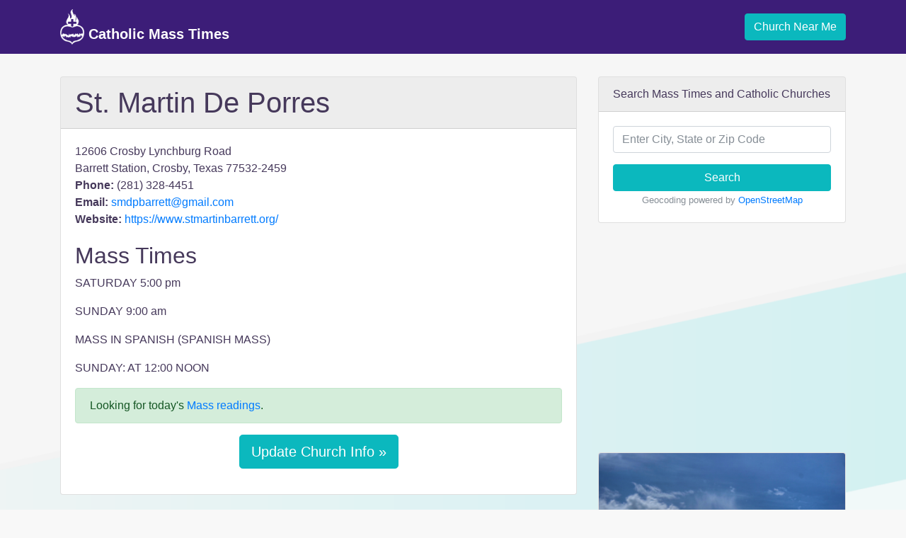

--- FILE ---
content_type: text/html; charset=utf-8
request_url: https://www.google.com/recaptcha/api2/aframe
body_size: 267
content:
<!DOCTYPE HTML><html><head><meta http-equiv="content-type" content="text/html; charset=UTF-8"></head><body><script nonce="XN-pQrILAM1lqC28n-gTXw">/** Anti-fraud and anti-abuse applications only. See google.com/recaptcha */ try{var clients={'sodar':'https://pagead2.googlesyndication.com/pagead/sodar?'};window.addEventListener("message",function(a){try{if(a.source===window.parent){var b=JSON.parse(a.data);var c=clients[b['id']];if(c){var d=document.createElement('img');d.src=c+b['params']+'&rc='+(localStorage.getItem("rc::a")?sessionStorage.getItem("rc::b"):"");window.document.body.appendChild(d);sessionStorage.setItem("rc::e",parseInt(sessionStorage.getItem("rc::e")||0)+1);localStorage.setItem("rc::h",'1769174754641');}}}catch(b){}});window.parent.postMessage("_grecaptcha_ready", "*");}catch(b){}</script></body></html>

--- FILE ---
content_type: application/javascript; charset=utf-8
request_url: https://fundingchoicesmessages.google.com/f/AGSKWxVVqLfedrVAP4-r4VrK2cKuQXTeETplfn51sNAHgSQEVMOK3pSUomzeqTxoVY1PFmSKaKcXjcco_u1vpY2pm1uZEjUyXrNhZ9RblLjpAoEo3PMtocItmh7OgD6CkOLJ_VRVAXvpKMKjn7M3AECs6NsWWNixNKqHZXA7FXJme_bXPkhKvIZDmuf9ES8=/_-300-250./adimage.-advert-100x100./pop_ads.=webad2&
body_size: -1291
content:
window['3db8c351-b8e6-4569-b3a8-32052d8952dd'] = true;